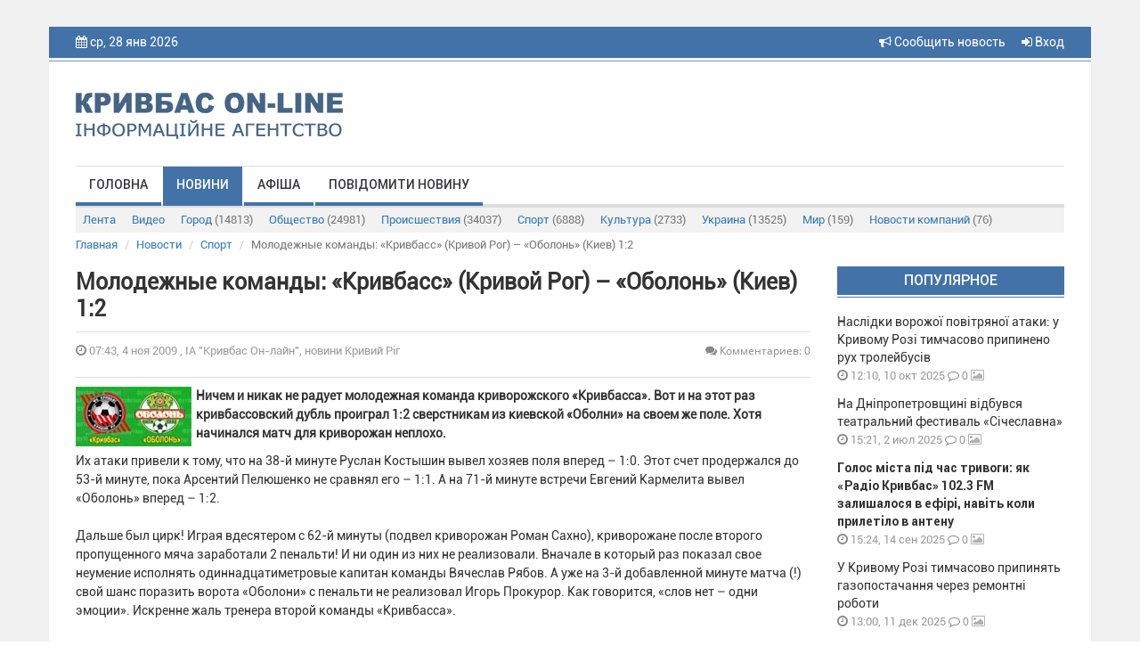

--- FILE ---
content_type: text/html; charset=UTF-8
request_url: https://krnews.ua/news/3701
body_size: 8387
content:
<!DOCTYPE html>
<html lang="ru">
<head>
    <meta charset="utf-8"/>
    <meta http-equiv="content-type" content="text/html; charset=utf-8">
    <title>Молодежные команды: «Кривбасс» (Кривой Рог) – «Оболонь» (Киев) 1:2 - ІА &quot;Кривбас Он-лайн&quot;, новини Кривий Ріг</title>
    <meta name="description" content="Ничем и никак не радует молодежная команда криворожского «Кривбасса». Вот и на этот раз кривбассовский дубль проиграл 1:2 сверстникам из киевской «Оболни» на...">
    
    <meta name="image" content="https://krnews.ua/image/news/3701.jpg">
    
    <meta property="og:url" content="https://krnews.ua/news/3701">
    <meta property="og:title" content="Молодежные команды: «Кривбасс» (Кривой Рог) – «Оболонь» (Киев) 1:2">
    <meta property="og:description" content="Ничем и никак не радует молодежная команда криворожского «Кривбасса». Вот и на этот раз кривбассовский дубль проиграл 1:2 сверстникам из киевской «Оболни» на...">
    <meta property="og:type" content="website">
    <meta property="og:image" content="https://krnews.ua/image/news/3701.jpg">
    
    <meta property="twitter:card" content="summary">
    <meta property="twitter:site" content="@mysite">
    <meta property="twitter:title" content="Молодежные команды: «Кривбасс» (Кривой Рог) – «Оболонь» (Киев) 1:2">
    <meta property="twitter:description" content="Ничем и никак не радует молодежная команда криворожского «Кривбасса». Вот и на этот раз кривбассовский дубль проиграл 1:2 сверстникам из киевской «Оболни» на...">
    <meta property="twitter:creator" content="@mysite">
    <meta property="twitter:image:src" content="https://krnews.ua/image/news/3701.jpg">
    <meta property="twitter:domain" content="krnews.ua">
    
    <link rel="alternate" hreflang="ru" type="application/rss+xml" href="https://krnews.ua/rss/city.xml" title="Новости города">
    <meta name="image" content="https://krnews.ua/images/logotip.png">
    
                <link rel="image_src" href="https://krnews.ua/image/news/3701.jpg"/>
                <meta property="og:image:width" content="720"/>
        <meta property="og:image:height" content="378"/>
    



    <script type="application/ld+json">
    {
        "@context": "http://schema.org",
        "@type": "Article",
        "mainEntityOfPage": {
            "@type": "WebPage",
            "@id": "https://krnews.ua/news/3701"
        },
        "headline": "Молодежные команды: «Кривбасс» (Кривой Рог) – «Оболонь» (Киев) 1:2",
        "datePublished": "2009-11-04T07:43:14+02:00",
        "image": ["https://krnews.ua/image/news/3701.jpg"],
                    "description": "&lt;p&gt;&lt;strong&gt;&lt;a href=&quot;/index.php?option=com_content&amp;task=view&amp;id=7349&amp;Itemid=65&quot; title=&quot;&quot;&gt;&lt;img style=&quot;margin-right: 5px&quot; alt=&quot;Молодежные команды: «Кривбасс» (Кривой Рог) – «Оболонь» (Киев) 1:2&quot; title=&quot;Молодежные команды: «Кривбасс» (Кривой Рог) – «Оболонь» (Киев) 1:2&quot; src=&quot;/uploads/images/stories/logo_emblema/krivbass-obolon.jpg&quot; width=&quot;130&quot; align=&quot;left&quot; border=&quot;0&quot; height=&quot;67&quot; /&gt;&lt;/a&gt;Ничем и никак не радует молодежная команда криворожского «Кривбасса». Вот и на этот раз кривбассовский дубль проиграл 1:2 сверстникам из киевской «Оболни» на своем же поле. Хотя начинался матч для криворожан неплохо.&nbsp;

&nbsp;&lt;/strong&gt;&lt;/p&gt;",
        "articleBody": "Их атаки привели к тому, что на 38-й минуте Руслан Костышин вывел хозяев поля вперед – 1:0. Этот счет продержался до 53-й минуте, пока Арсентий Пелюшенко не сравнял его – 1:1. А на 71-й минуте встречи Евгений Кармелита вывел «Оболонь» вперед – 1:2.
Дальше был цирк! Играя вдесятером с 62-й минуты (подвел криворожан Роман Сахно), криворожане после второго пропущенного мяча заработали 2 пенальти! И ни один из них не реализовали. Вначале в который раз показал свое неумение исполнять одиннадцатиметровые капитан команды Вячеслав Рябов. А уже на 3-й добавленной минуте матча (!) свой шанс поразить ворота «Оболони» с пенальти не реализовал Игорь Прокурор. Как говорится, «слов нет – одни эмоции». Искренне жаль тренера второй команды «Кривбасса».
Статистика матча:
31.10.2009. Суббота, 13:00
Стадион «Строитель»&quot; г. Кривой Рог
200 зрителей; +7С; поле: 4.
Арбитры: Дмитрий Жуков, Николай Зайцев, Антон Бакланов, Максим Левченко.
Делегат ФФУ: Петр Скрыпник.
«Кривбасс»: Рыльский, Костюков, Соловьев, Логинов, Игорь Прокурор, Костышин (Кудь, 58), В. Рябов, Сахно, Ляшенко (Дякив, 64), Мисько, Воробей (Нагорный, 83).
«Оболонь»: Дзуцев, Майданевич (Остапенко, 89), Черемисин, Пелюшенко, Курята, Довбыш (Мельниченко, 88), Клименко, Карабаев (Пислар, 22 – Ткачук, 69), Кармалита, Силич, Зуевич.
Голы: 1:0 Костышин (38), 1:1 Пелюшенко (53), 1:2 Кармалита (71).
Предупреждения: Сахно, Логинов, Воробей – Довбыш, Лелюшенко.
Удаление: Сахно (62) – второе предупреждение.


ИА &quot;Кривбасс On-Line&quot; г.Кривой Рог",
        "publisher": {
            "@type": "Organization",
            "name": "Krnews.ua",
            "logo": {
                "@type": "ImageObject",
                "url": "https://krnews.ua/images/logotip.png",
                "width": 300,
                "height": 52
            }
        }
    }





    </script>

    <meta name="author" content="krnews.ua">
<script async src="//pagead2.googlesyndication.com/pagead/js/adsbygoogle.js"></script>
<script>
  (adsbygoogle = window.adsbygoogle || []).push({
    google_ad_client: "ca-pub-1890563934612700",
    enable_page_level_ads: true
  });
</script>
    <meta name="viewport" content="width=device-width, initial-scale=1"/>
    <link rel="stylesheet" href="https://krnews.ua/vendor/bootstrap/css/bootstrap.min.css">
    <link rel="stylesheet" href="https://krnews.ua/vendor/font-awesome/css/font-awesome.min.css">
    <link href="https://krnews.ua/css/style.css" rel="stylesheet">
    <link href="https://krnews.ua/css/media.css" rel="stylesheet">
    <link rel="stylesheet" href="https://krnews.ua/vendor/datepicker/css/datepicker.css">
        <script src="https://ajax.googleapis.com/ajax/libs/jquery/1.11.1/jquery.min.js"></script>
    <link href="https://cdnjs.cloudflare.com/ajax/libs/fotorama/4.6.4/fotorama.css" rel="stylesheet">
    <script src="https://cdnjs.cloudflare.com/ajax/libs/fotorama/4.6.4/fotorama.js"></script>
    
        <script type='text/javascript'
            src='//platform-api.sharethis.com/js/sharethis.js#property=5a80396bd4d59e0012e89790&amp;product=social-ab'
            async='async'></script>
    <script src="https://krnews.ua/vendor/bootstrap/js/bootstrap.min.js"></script>
    <!-- Google tag (gtag.js) -->

    <style>
        header {
            background-color: #4372A8;
        }

        .top_menu li a {
            border-bottom: 4px solid #4372A8;
        }

        .top_menu li a:hover {
            background-color: #4372A8;
        }

        .title_block {
            background-color: #4372A8;
            border-bottom: 1px solid #4372A8;
        }

        .img_top_news {
            background-color: #4372A8;
            box-shadow: 0px 1px 3px rgba(213, 213, 213, 0.75);
            -webkit-box-shadow: 0px 1px 3px rgba(213, 213, 213, 0.75);
            -moz-box-shadow: 0px 1px 3px rgba(213, 213, 213, 0.75);
        }

        .video_top_news {
            background-color: #4372A8;
            box-shadow: 0px 1px 3px rgba(213, 213, 213, 0.75);
            -webkit-box-shadow: 0px 1px 3px rgba(213, 213, 213, 0.75);
            -moz-box-shadow: 0px 1px 3px rgba(213, 213, 213, 0.75);
            display: table;
        }

        .line_big {
            background-color: #4372A8;
            border-bottom: 1px solid #4372A8;
        }

        .line_small {
            background-color: #4372A8;
            border-bottom: 1px solid #4372A8;
        }

        .box_img_news {
            background-color: #4372A8;
        }

        .section_footer {
            background-color: #4372A8;
            border-top: 1px solid #4372A8;
        }

        .title-comments {
            border-bottom: 4px solid #4372A8;
        }

        .top_menu li a.active {
            background-color: #4372A8;
        }

        .pagination > .active > a, .pagination > .active > a:focus, .pagination > .active > a:hover, .pagination > .active > span, .pagination > .active > span:focus, .pagination > .active > span:hover {
            background-color: #4372A8;
            border-color: #4372A8;
        }

        .btn-primary {
            background-color: #4372A8;
            border: 1px solid #4372A8;
        }

        .price-label {
            background: #4372A8;
        }

        .block_rights {
            background-color: #3d6a9e;
        }

        footer {
            background-color: #325986;
        }

        .block2_footer ul li a .fa {
            color: #376598






        }
    </style>
</head>
<body>




<div class="wrapper">
    <div class="wrapper2">
        <header>
            <div class="container">
                <div class="row">
                    <div class="col-md-6 col-sm-6 col-xs-5 hidden-xs">

                        <i class="fa fa-calendar"></i> ср, 28 янв 2026
                        <p class="weather hidden-xs">
                            
                        </p>
                        
                        

                    </div>

                    <div class="col-xs-4 visible-xs">  </div>

                    <div class="col-md-6 col-sm-6 col-xs-8 text-right">


                        <a href="https://krnews.ua/send-news" title="Сообщить новость" style="margin-right: 15px"> <i
                                    class="fa fa-bullhorn"
                                    aria-hidden="true"></i> Сообщить новость</a>


                                                    <a data-toggle="modal" data-target="#modal-login" href="#"><i class="fa fa-sign-in"
                                                                                          aria-hidden="true"></i>
                                Вход</a>
                                                
                    </div>
                </div>
            </div>
        </header>
        <section class="bg_logo">
            <div class="container">
                <div class="row">
                    
                                            <div class="col-md-4 col-sm-4">
                            <a href="https://krnews.ua">
                                <img class="logotip" src="https://krnews.ua/images/logotip.png"/>
                            </a>
                        </div>
                        <div class="col-md-8 col-sm-8 hidden-xs" style="padding-top: 15px">
                            
                        </div>
                    
                </div>
            </div>
            <div class="container">
                <div class="row">
                    <div class="col-md-12">
                        <div class="menu_bg">
                            <div class="navbar-header">
                                <button type="button" class="navbar-toggle" data-toggle="collapse"
                                        data-target="#bs-main-menu">
                                    <span class="sr-only">Toggle navigation</span>
                                    <span class="icon-bar"></span>
                                    <span class="icon-bar"></span>
                                    <span class="icon-bar"></span>
                                </button>

                            </div>
                            <div class="collapse navbar-collapse" id="bs-main-menu">
                                <ul class="top_menu nav navbar-nav">
                                                                            <li><a   href="https://krnews.ua">Головна</a></li>
                                                                            <li><a class="active"
                                                 href="https://krnews.ua/news">Новини</a></li>
                                                                            <li><a   href="https://krnews.ua/afisha">Афіша</a></li>
                                                                            <li><a   href="https://krnews.ua/send-news">Повідомити новину</a></li>
                                                                    </ul>
                            </div>
                            
                        </div>

                            <div class="sub-menu">
  <div class="navbar-header">
    <button type="button" class="navbar-toggle collapsed" data-toggle="collapse" data-target="#nav-category" aria-expanded="false">
      <span class="sr-only">Рубрики</span>
      <span class="icon-bar"></span>
      <span class="icon-bar"></span>
      <span class="icon-bar"></span>
    </button>
  </div>

  <div class="collapse navbar-collapse" id="nav-category">

    <ul class="nav nav-pills">
      <li   role="presentation"><a href="https://krnews.ua/news">Лента</a></li>
      <li   role="presentation"><a
          href="https://krnews.ua/news/video">Видео</a>
      </li>
              <li role="presentation" >
          <a href="https://krnews.ua/news/category/1">Город <span>(14813)</span></a>
        </li>
              <li role="presentation" >
          <a href="https://krnews.ua/news/category/2">Общество <span>(24981)</span></a>
        </li>
              <li role="presentation" >
          <a href="https://krnews.ua/news/category/3">Происшествия <span>(34037)</span></a>
        </li>
              <li role="presentation" >
          <a href="https://krnews.ua/news/category/4">Спорт <span>(6888)</span></a>
        </li>
              <li role="presentation" >
          <a href="https://krnews.ua/news/category/5">Культура <span>(2733)</span></a>
        </li>
              <li role="presentation" >
          <a href="https://krnews.ua/news/category/6">Украина <span>(13525)</span></a>
        </li>
              <li role="presentation" >
          <a href="https://krnews.ua/news/category/7">Мир <span>(159)</span></a>
        </li>
              <li role="presentation" >
          <a href="https://krnews.ua/news/category/10">Новости компаний <span>(76)</span></a>
        </li>
          </ul>


  </div>
</div>
                    </div>
                </div>
            </div>
        </section>
        <div id="content">
                <div class="container">
        <div class="row">

  <ol class="breadcrumb">
                  <li class="breadcrumb-item"><a href="https://krnews.ua">Главная</a></li>
                        <li class="breadcrumb-item"><a href="https://krnews.ua/news">Новости</a></li>
                        <li class="breadcrumb-item"><a href="https://krnews.ua/news/category/4">Спорт</a></li>
                        <li class="breadcrumb-item active">Молодежные команды: «Кривбасс» (Кривой Рог) – «Оболонь» (Киев) 1:2</li>
            </ol>

</div>



        <div class="post-item">

            
            <div class="row">

                <div class="col-xs-12 col-lg-9 col-md-8">

                    


                    <h2 class="post-item__title">Молодежные команды: «Кривбасс» (Кривой Рог) – «Оболонь» (Киев) 1:2</h2>
                    <div class="date-and-cr">
                        <div class="row">

                            <div class="col-xs-6">
                <span class="time_news"> <i class="fa fa-clock-o"></i> 07:43,  4 ноя 2009
                    , ІА &quot;Кривбас Он-лайн&quot;, новини Кривий Ріг</span>
                            </div>

                            <div class="col-xs-6 vote-news-comments">
                                
                                                                    <span title="Количество комментариев" class="comment_news"
                                          style="text-align: right"><a href="#comments"><i
                                                    class="fa fa-comments"></i>  Комментариев: 0</a></span>
                                                                
                            </div>
                        </div>
                    </div>

                    <div class="sharethis-inline-share-buttons hidden-xs"></div>

                                            <div class="short_text">
                                                            <b>
                                    <p>  <p><strong><a href="/index.php?option=com_content&amp;task=view&amp;id=7349&amp;Itemid=65" title=""><img style="margin-right: 5px" alt="Молодежные команды: «Кривбасс» (Кривой Рог) – «Оболонь» (Киев) 1:2" title="Молодежные команды: «Кривбасс» (Кривой Рог) – «Оболонь» (Киев) 1:2" src="/uploads/images/stories/logo_emblema/krivbass-obolon.jpg" width="130" align="left" border="0" height="67" /></a>Ничем и никак не радует молодежная команда криворожского «Кривбасса». Вот и на этот раз кривбассовский дубль проиграл 1:2 сверстникам из киевской «Оболни» на своем же поле. Хотя начинался матч для криворожан неплохо.&nbsp;

&nbsp;</strong></p></p>

                                </b>
                            
                            <p>Их атаки привели к тому, что на 38-й минуте Руслан Костышин вывел хозяев поля вперед – 1:0. Этот счет продержался до 53-й минуте, пока Арсентий Пелюшенко не сравнял его – 1:1. А на 71-й минуте встречи Евгений Кармелита вывел «Оболонь» вперед – 1:2.<br />
<br />Дальше был цирк! Играя вдесятером с 62-й минуты (подвел криворожан Роман Сахно), криворожане после второго пропущенного мяча заработали 2 пенальти! И ни один из них не реализовали. Вначале в который раз показал свое неумение исполнять одиннадцатиметровые капитан команды Вячеслав Рябов. А уже на 3-й добавленной минуте матча (!) свой шанс поразить ворота «Оболони» с пенальти не реализовал Игорь Прокурор. Как говорится, «слов нет – одни эмоции». Искренне жаль тренера второй команды «Кривбасса».<br />
<br />Статистика матча:<br />
<br />31.10.2009. Суббота, 13:00<br />
Стадион «Строитель»&quot; г. Кривой Рог<br />
200 зрителей; +7С; поле: 4.<br />
Арбитры: Дмитрий Жуков, Николай Зайцев, Антон Бакланов, Максим Левченко.<br />
Делегат ФФУ: Петр Скрыпник.<br />
<br />«Кривбасс»: Рыльский, Костюков, Соловьев, Логинов, Игорь Прокурор, Костышин (Кудь, 58), В. Рябов, Сахно, Ляшенко (Дякив, 64), Мисько, Воробей (Нагорный, 83).<br />
<br />«Оболонь»: Дзуцев, Майданевич (Остапенко, 89), Черемисин, Пелюшенко, Курята, Довбыш (Мельниченко, 88), Клименко, Карабаев (Пислар, 22 – Ткачук, 69), Кармалита, Силич, Зуевич.<br />
<br />Голы: 1:0 Костышин (38), 1:1 Пелюшенко (53), 1:2 Кармалита (71).<br />
<br />Предупреждения: Сахно, Логинов, Воробей – Довбыш, Лелюшенко.<br />
Удаление: Сахно (62) – второе предупреждение.<br />
<br /><br />
</p>
<div align="right"><font size="1">ИА &quot;Кривбасс On-Line&quot; г.Кривой Рог</font></div>
                        </div>
                    
                    
                    
                    

                                                                        <div id="comments">
                                <div class="row">
    <div class="col-xs-12">
                <h4 class="title-comments">КОММЕНТАРИИ — 0</h4>

        
        <div class="row">
            <div class="col-md-12">
                <div class="blog-comment">
                    <hr/>
                    
                </div>
            </div>
        </div>
    </div>


</div>

<script>
    $(document).ready(function () {
        
        
    });


</script>                            </div>
                                                                

                    
                </div>

                <div class="col-xs-12  col-lg-3  col-md-4">
                    
                    <p class="title_block">Популярное</p>
                                            <div class="block_last_news">
  <p class="title_last_news  "><a
      href="https://krnews.ua/news/106511" title="Наслідки ворожої повітряної атаки: у Кривому Розі тимчасово припинено рух тролейбусів">Наслідки ворожої повітряної атаки: у Кривому Розі тимчасово припинено рух тролейбусів</a></p>
  <p class="time_news"><i class="fa fa-clock-o"></i> 12:10,  10 окт 2025</p>
  <p class="comment_news"><a href="https://krnews.ua/news/106511#comments"><i class="fa fa-comment-o"></i> 0</a></p>

  
  <p class="media_news">

    
          <i class="fa fa-image"></i>
    
  </p>


</div>                                            <div class="block_last_news">
  <p class="title_last_news  "><a
      href="https://krnews.ua/news/104594" title="На Дніпропетровщині відбувся театральний фестиваль «Січеславна»">На Дніпропетровщині відбувся театральний фестиваль «Січеславна»</a></p>
  <p class="time_news"><i class="fa fa-clock-o"></i> 15:21,  2 июл 2025</p>
  <p class="comment_news"><a href="https://krnews.ua/news/104594#comments"><i class="fa fa-comment-o"></i> 0</a></p>

  
  <p class="media_news">

    
          <i class="fa fa-image"></i>
    
  </p>


</div>                                            <div class="block_last_news">
  <p class="title_last_news   title_last_news_b  "><a
      href="https://krnews.ua/news/106000" title="Голос міста під час тривоги: як «Радіо Кривбас» 102.3 FM залишалося в ефірі, навіть коли прилетіло в антену">Голос міста під час тривоги: як «Радіо Кривбас» 102.3 FM залишалося в ефірі, навіть коли прилетіло в антену</a></p>
  <p class="time_news"><i class="fa fa-clock-o"></i> 15:24,  14 сен 2025</p>
  <p class="comment_news"><a href="https://krnews.ua/news/106000#comments"><i class="fa fa-comment-o"></i> 0</a></p>

  
  <p class="media_news">

    
          <i class="fa fa-image"></i>
    
  </p>


</div>                                            <div class="block_last_news">
  <p class="title_last_news  "><a
      href="https://krnews.ua/news/107780" title="У Кривому Розі тимчасово припинять газопостачання через ремонтні роботи">У Кривому Розі тимчасово припинять газопостачання через ремонтні роботи</a></p>
  <p class="time_news"><i class="fa fa-clock-o"></i> 13:00,  11 дек 2025</p>
  <p class="comment_news"><a href="https://krnews.ua/news/107780#comments"><i class="fa fa-comment-o"></i> 0</a></p>

  
  <p class="media_news">

    
          <i class="fa fa-image"></i>
    
  </p>


</div>                                            <div class="block_last_news">
  <p class="title_last_news   title_last_news_b  "><a
      href="https://krnews.ua/news/104591" title="Попри всі виклики воєнного часу Кривий Ріг продовжує створювати можливості для повноцінного відпочинку та оздоровлення дітей">Попри всі виклики воєнного часу Кривий Ріг продовжує створювати можливості для повноцінного відпочинку та оздоровлення дітей</a></p>
  <p class="time_news"><i class="fa fa-clock-o"></i> 09:54,  2 июл 2025</p>
  <p class="comment_news"><a href="https://krnews.ua/news/104591#comments"><i class="fa fa-comment-o"></i> 0</a></p>

  
  <p class="media_news">

    
          <i class="fa fa-image"></i>
    
  </p>


</div>                                            <div class="block_last_news">
  <p class="title_last_news   title_last_news_b  "><a
      href="https://krnews.ua/news/108545" title="У Кривому Розі зіштовхнулися автомобілі двох служб: рятувальної і охоронної">У Кривому Розі зіштовхнулися автомобілі двох служб: рятувальної і охоронної</a></p>
  <p class="time_news"><i class="fa fa-clock-o"></i> 09:26,  13 янв 2026</p>
  <p class="comment_news"><a href="https://krnews.ua/news/108545#comments"><i class="fa fa-comment-o"></i> 0</a></p>

  
  <p class="media_news">

    
          <i class="fa fa-image"></i>
    
  </p>


</div>                                            <div class="block_last_news">
  <p class="title_last_news   title_last_news_b  "><a
      href="https://krnews.ua/news/108548" title="У Кривому Розі в лікарні помер чоловік, який отримав тяжкі поранення внаслідок останньої ракетної атаки ворога по нашому місту">У Кривому Розі в лікарні помер чоловік, який отримав тяжкі поранення внаслідок останньої ракетної атаки ворога по нашому місту</a></p>
  <p class="time_news"><i class="fa fa-clock-o"></i> 11:16,  13 янв 2026</p>
  <p class="comment_news"><a href="https://krnews.ua/news/108548#comments"><i class="fa fa-comment-o"></i> 0</a></p>

  
  <p class="media_news">

    
    
  </p>


</div>                                        <div class="line_small"></div>

                    <div class="block_banner">
                        
                    </div>

                    <p class="title_block">Топ обсуждаемых</p>
                                            <div class="block_last_news">
  <p class="title_last_news   title_last_news_b  "><a
      href="https://krnews.ua/news/108800" title="Дніпропетровщина: ситуація на ранок">Дніпропетровщина: ситуація на ранок</a></p>
  <p class="time_news"><i class="fa fa-clock-o"></i> 07:54,  23 янв 2026</p>
  <p class="comment_news"><a href="https://krnews.ua/news/108800#comments"><i class="fa fa-comment-o"></i> 0</a></p>

  
  <p class="media_news">

    
    
  </p>


</div>                                            <div class="block_last_news">
  <p class="title_last_news   title_last_news_b  "><a
      href="https://krnews.ua/news/108801" title="До відома криворіжців: ситуація з транспортом на ранок">До відома криворіжців: ситуація з транспортом на ранок</a></p>
  <p class="time_news"><i class="fa fa-clock-o"></i> 08:07,  23 янв 2026</p>
  <p class="comment_news"><a href="https://krnews.ua/news/108801#comments"><i class="fa fa-comment-o"></i> 0</a></p>

  
  <p class="media_news">

    
    
  </p>


</div>                                            <div class="block_last_news">
  <p class="title_last_news  "><a
      href="https://krnews.ua/news/108802" title="Генеральний штаб ЗСУ повідомив про стан бойових дій за минулу добу">Генеральний штаб ЗСУ повідомив про стан бойових дій за минулу добу</a></p>
  <p class="time_news"><i class="fa fa-clock-o"></i> 10:01,  23 янв 2026</p>
  <p class="comment_news"><a href="https://krnews.ua/news/108802#comments"><i class="fa fa-comment-o"></i> 0</a></p>

  
  <p class="media_news">

    
          <i class="fa fa-image"></i>
    
  </p>


</div>                                            <div class="block_last_news">
  <p class="title_last_news  "><a
      href="https://krnews.ua/news/108803" title="Дніпропетровщина: за командою Укренерго застосовані екстрені відключення">Дніпропетровщина: за командою Укренерго застосовані екстрені відключення</a></p>
  <p class="time_news"><i class="fa fa-clock-o"></i> 08:56,  23 янв 2026</p>
  <p class="comment_news"><a href="https://krnews.ua/news/108803#comments"><i class="fa fa-comment-o"></i> 0</a></p>

  
  <p class="media_news">

    
          <i class="fa fa-image"></i>
    
  </p>


</div>                                            <div class="block_last_news">
  <p class="title_last_news  "><a
      href="https://krnews.ua/news/108804" title="У Кривому Розі спіймали «на гарячому» рибалку – браконьєра">У Кривому Розі спіймали «на гарячому» рибалку – браконьєра</a></p>
  <p class="time_news"><i class="fa fa-clock-o"></i> 10:46,  23 янв 2026</p>
  <p class="comment_news"><a href="https://krnews.ua/news/108804#comments"><i class="fa fa-comment-o"></i> 0</a></p>

  
  <p class="media_news">

    
          <i class="fa fa-image"></i>
    
  </p>


</div>                                        <div class="line_small"></div>

                    
                </div>
            </div>
        </div>
    </div>

        </div>
        <section class="section_footer">
            <div class="container">
                <div class="row">
                    <div class="col-md-6 col-md-push-3 col-sm-6 col-sm-push-3 colmd6">
                        <div class="block_banner_foot">
                            
                        </div>
                    </div>
                    <div class="col-md-3 col-md-pull-6 col-sm-3 col-sm-pull-6 col-xs-6 block1_footer">
                        <p class="t1_footer">Меню</p>
                        <ul>
                                                            <li><a href="https://krnews.ua">Головна</a></li>
                                                            <li><a href="https://krnews.ua/news">Новини</a></li>
                                                            <li><a href="https://krnews.ua/afisha">Афіша</a></li>
                                                            <li><a href="https://krnews.ua/send-news">Повідомити новину</a></li>
                                                    </ul>
                    </div>


                    <div class="col-md-3 col-sm-3 col-xs-6 block2_footer">
                        <p class="t1_footer">Мы в соц сетях:</p>
                        <ul>
                            <li><a target="_blank" href="https://www.facebook.com/krnews.ua"><i class="fa  fa-facebook"></i> <span>facebook</span></a></li>
                            <li><a target="_blank" href="https://www.youtube.com/user/krnewsonline/videos"><i
                                            class="fa fa-youtube"></i> <span>youtube</span></a>
                            </li>
                            <li><a href="https://t.me/krnews_ua"><i class="fa fa-twitter"></i> <span>telegram</span></a></li>
                        </ul>

                    </div>
                </div>
            </div>
            <div class="block_rights">
                <div class="container">
                    <div class="row">
                        <div class="col-md-12">

                            
                                                            <img class="logotip_footer pull-left" src="https://krnews.ua/images/logotip_footer.png"/>
                                <p class="media-body">Все права на материалы, размещенные на сайте krnews.ua, охраняются в
                                    соответствии с законодательством Украины. При
                                    использовании материалов сайта, прямая активная гиперссылка на Кривой Рог On-Line
                                    обязательна. Редакция может не разделять мнение
                                    авторов и не несет ответственности за авторские материалы.</p>
                                                    </div>
                    </div>
                </div>
            </div>
            <footer class="text-center">
                <p>
                    
                                            © 2009-2026 Кривбасс On-Line - оперативные новости города Кривой Рог
                    

                    <br><br>
                    <a style="color: rgba(255, 255, 255, 0.5); font-size: 13px;"
                       href="https://krnews.ua/content/privacy-policy">Политика конфиденциальности</a>
                </p>
                <div class="block_counter">

                </div>
            </footer>
        </section>
    </div>
</div>
<div class="modal fade" id="modal-login" tabindex="-1" role="dialog">
  <div class="modal-dialog  modal-sm" role="document">
    <div class="modal-content ">
      <div class="modal-header">
        <button type="button" class="close" data-dismiss="modal" aria-label="Close"><span aria-hidden="true">&times;</span></button>
        <h3 class="modal-title" id="myModalLabel">Авторизация</h3>
      </div>
      <div class="modal-body">


        <form method="post" id="loginForm" action="https://krnews.ua/login">
          <input type="hidden" name="_token" value="QGJVdI7yvMoHkvTsWI5gaFwsvujdjHmjFe9Dy6Ke">
          <div class="row">
            <div class="col-xs-12">
              <div class="form-group" id="loginForm__email">
                <input type="email" name="email" class="form-control" placeholder="Email / Логин">
              </div>
            </div>
            <div class="col-xs-12">
              <div class="form-group" id="loginForm__password">
                <input type="password" name="password" class="form-control" placeholder="Пароль">
              </div>
            </div>
          </div>


          <div class="row">
            <div class="col-xs-12">
              <button type="submit" class="btn btn-primary   btn-block">Войти</button>
            </div>
          </div>

          <div class="row">
            <div class="col-xs-6">
              <div class="checkbox">
                <label>
                  <input type="checkbox"> Запомнить меня
                </label>
              </div>
            </div>
            <div class="col-xs-6 ">

            

            </div>
          </div>
        </form>

        <div class="section-title">или</div>
        <div class="facebook-login">
          <a href="#" class="btn-facebook"><img src="/images/facebook-reg.png" alt=""></a>
        </div>
        <div class="modal-registration-href modal-inner">
          Ещё не зарегистрированы?
          <br> <a class="btn-block" data-toggle="modal" data-dismiss="modal" href="#" data-target="#modal-registration">Регистрация</a>
          <br>
          <a target="_blank" style="color: #333" href="https://krnews.ua/content/privacy-policy">Политика конфиденциальности </a>
        </div>

      </div>
    </div>
  </div>
</div>


<div class="modal fade" id="modal-registration" tabindex="-1" role="dialog">
  <div class="modal-dialog  modal-sm" role="document">
    <div class="modal-content ">
      <div class="modal-header">
        <button type="button" class="close" data-dismiss="modal" aria-label="Close"><span aria-hidden="true">&times;</span></button>
        <h3 class="modal-title" id="myModalLabel">Регистрация</h3>
      </div>
      <div class="modal-body">

        <p style="text-align: center">
          Зарегистрируйтесь на сайте и используйте все возможности
        </p>
        <form method="post" id="registerForm" action="https://krnews.ua/register">
          <input type="hidden" name="_token" value="QGJVdI7yvMoHkvTsWI5gaFwsvujdjHmjFe9Dy6Ke">

          <div class="row">

            <div class="col-xs-12">
              <div class="form-group" id="registerForm__email">
                <input type="email" name="email" class="form-control" placeholder="Укажите Ваш Email">

              </div>
            </div>

            <div class="col-xs-12">
              <div class="form-group" id="registerForm__name">
                <input type="text" name="name" id="name" class="form-control" placeholder="Логин">
              </div>
            </div>

            <div class="col-xs-12">
              <div class="form-group" id="registerForm__password">
                <input type="password" name="password" id="password" class="form-control" placeholder="Пароль">
              </div>
            </div>


            <div class="col-xs-12">
              <div class="form-group">
                <input id="password-confirm" type="password" class="form-control" placeholder="Подтвердите пароль" name="password_confirmation">
              </div>
            </div>

            

          </div>


          <div class="row">
            <div class="col-xs-12">
              <button type="submit" class="btn btn-primary   btn-block">Продолжить</button>
            </div>
          </div>

        </form>

         <div class="section-title" style="margin-top: 20px">или</div>

        <div class="facebook-login">
          <a href="#" class="btn-facebook"><img src="/images/facebook-reg.png" alt=""></a>
        </div>


        <div class="modal-registration-href modal-inner">
          Уже зарегистрированы? <br> <a href="#" class="btn-block" data-toggle="modal" data-target="#modal-login" data-dismiss="modal">Вход</a>
          <br>
          <a target="_blank" style="color: #333" href="https://krnews.ua/content/privacy-policy">Политика конфиденциальности </a>
        </div>

      </div>
    </div>
  </div>
</div>

<div class="modal fade" id="modal-forgot" tabindex="-1" role="dialog">
  <div class="modal-dialog  modal-sm" role="document">
    <div class="modal-content ">
      <div class="modal-header">
        <button type="button" class="close" data-dismiss="modal" aria-label="Close"><span aria-hidden="true">&times;</span></button>
      <h3 class="modal-title" id="myModalLabel">Забыли пароль?</h3>
      </div>
      <div class="modal-body">

        <p style="text-align: center">
          Введите E-mail и вы получите письмо со ссылкой для создания нового пароля
        </p>
        <form method="post" action="https://krnews.ua/forgot">
          <input type="hidden" name="_token" value="QGJVdI7yvMoHkvTsWI5gaFwsvujdjHmjFe9Dy6Ke">

          <div class="row">
            <div class="col-xs-12">
              <div class="form-group">
                <input type="email" required name="email" class="form-control" id="exampleInputEmail1" placeholder="Укажите Ваш Email">
              </div>
            </div>
          </div>


          <div class="row">
            <div class="col-xs-12">
              <button type="submit" class="btn btn-primary   btn-block">Отправить</button>
            </div>
          </div>

        </form>


        <div class="modal-registration-href modal-inner">
          <a href="#" class="btn-block" data-toggle="modal" data-target="#modal-login" data-dismiss="modal">Вернуться к авторизации</a>
        </div>

      </div>
    </div>
  </div>
</div>

<script>
    $(function () {

        var signinWin;
        $('.btn-facebook').click(function () {
            signinWin = window.open("https://krnews.ua/auth/facebook", "Вход", "toolbar=0,scrollbars=0,status=0,resizable=0,location=0,menuBar=0,left=" + 500 + ",top=" + 200);
            signinWin.focus();
            return false;
        });


        $('#registerForm').submit(function () {

            $("span.help-block").remove();
            $(".form-group").removeClass('has-error');

            $.ajax({
                url: $(this).attr('action'),
                data: $(this).serialize(),
                type: 'POST',
                dataType: 'json',
                success: function (data) {
                    if (data.status == 'ok') {
                        window.location.reload();
                    }
                },
                error: function (data) {
                    $.each(data.responseJSON.errors, function (index, value) {
                        var selector = "#registerForm__" + index;

                        $(selector + ' input').after('<span class="help-block">' + value + '</span>');
                        $(selector).addClass("has-error")
                    });
                }
            });
            return false;
        });

        $('#loginForm').submit(function () {
            $("span.help-block").remove();
            $(".form-group").removeClass('has-error');
            $.ajax({
                url: $(this).attr('action'),
                data: $(this).serialize(),
                type: 'POST',
                dataType: 'json',
                success: function (data) {
                    if (data.status == 'ok') {
                      /*  window.location.href = data.redirect_url*/
                        window.location.reload();
                    }
                },
                error: function (data) {
                    if (data.status === 422) {
                        $.each(data.responseJSON.errors, function (index, value) {
                            var selector = "#loginForm__" + index;
                            $(selector + ' input').after('<span class="help-block">' + value + '</span>');
                            $(selector).addClass("has-error")
                        });
                    }
                }
            });
            return false;
        });

    });


</script>
</body>
</html>


--- FILE ---
content_type: text/html; charset=utf-8
request_url: https://www.google.com/recaptcha/api2/aframe
body_size: 266
content:
<!DOCTYPE HTML><html><head><meta http-equiv="content-type" content="text/html; charset=UTF-8"></head><body><script nonce="vcer0jHmsr14JO1KXViQNQ">/** Anti-fraud and anti-abuse applications only. See google.com/recaptcha */ try{var clients={'sodar':'https://pagead2.googlesyndication.com/pagead/sodar?'};window.addEventListener("message",function(a){try{if(a.source===window.parent){var b=JSON.parse(a.data);var c=clients[b['id']];if(c){var d=document.createElement('img');d.src=c+b['params']+'&rc='+(localStorage.getItem("rc::a")?sessionStorage.getItem("rc::b"):"");window.document.body.appendChild(d);sessionStorage.setItem("rc::e",parseInt(sessionStorage.getItem("rc::e")||0)+1);localStorage.setItem("rc::h",'1769576768061');}}}catch(b){}});window.parent.postMessage("_grecaptcha_ready", "*");}catch(b){}</script></body></html>